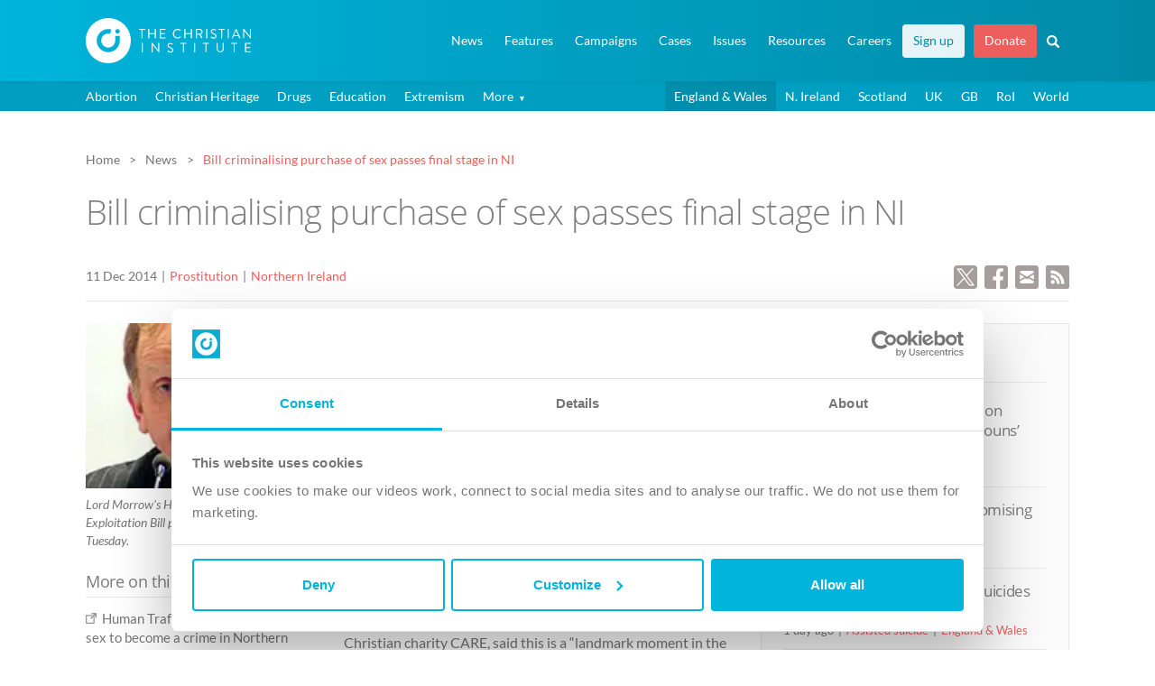

--- FILE ---
content_type: text/html; charset=UTF-8
request_url: https://www.christian.org.uk/news/bill-criminalising-purchase-of-sex-passes-final-stage-in-ni/?news-location=england-wales
body_size: 18640
content:
 <!DOCTYPE html>
<!--[if lt IE 7]><html lang="en-GB" class="no-js lt-ie9 lt-ie8 lt-ie7"><![endif]-->
<!--[if IE 7]><html lang="en-GB" class="no-js lt-ie9 lt-ie8"><![endif]-->
<!--[if IE 8]><html lang="en-GB" class="no-js lt-ie9"><![endif]-->
<!--[if gt IE 8]><!--><html lang="en-GB" class="no-js"><!--<![endif]-->
<head>
    <meta charset="UTF-8">
    <meta http-equiv="x-ua-compatible" content="ie=edge">
    <title>Bill criminalising purchase of sex passes final stage in NI - The Christian Institute</title>
    <meta name="viewport" content="width=device-width, initial-scale=1.0, minimum-scale=1.0, maximum-scale=5.0">
    <meta name="format-detection" content="telephone=no">

    <meta name="token-url" content="https://www.christian.org.uk/wp-content/themes/ci/controllers/token">

    <link rel="pingback" href="https://www.christian.org.uk/xmlrpc.php">

    <link rel="preload" as="style" onload="this.onload=null;this.rel='stylesheet'" href="https://www.christian.org.uk/wp-content/themes/ci/style.css?v1.1.0">
    <noscript><link rel="stylesheet" href="https://www.christian.org.uk/wp-content/themes/ci/style.css?v1.1.0"></noscript>

    <script id="Cookiebot" src="https://consent.cookiebot.com/uc.js" data-cbid="b5980b4d-c04a-41b3-95dd-e966f1f7cdc0" type="text/javascript" async></script>

    <link rel="apple-touch-icon" sizes="180x180" href="https://www.christian.org.uk/apple-touch-icon.png">
    <link rel="icon" type="image/png" href="https://www.christian.org.uk/favicon-32x32.png" sizes="32x32">
    <link rel="icon" type="image/png" href="https://www.christian.org.uk/favicon-16x16.png" sizes="16x16">
    <link rel="manifest" href="https://www.christian.org.uk/manifest.json">
    <link rel="mask-icon" href="https://www.christian.org.uk/safari-pinned-tab.svg" color="#5bbad5">
    <meta name="theme-color" content="#0eacd4">

            <meta property="og:image" content="https://www.christian.org.uk/wp-content/uploads/lordmorrow01_180px.jpg">
                <meta property="twitter:account_id" content="4503599629098228" />
        <meta name="twitter:card" content="summary_large_image">
        <meta name="twitter:url" content="https://www.christian.org.uk/news/bill-criminalising-purchase-of-sex-passes-final-stage-in-ni/">
        <meta name="twitter:title" content="Bill criminalising purchase of sex passes final stage in NI">
        <meta name="twitter:description" content="A Bill outlawing the purchase of sex has been passed by the Northern Ireland Assembly, making the Province the first part of the UK to bring in such legislation.">
        <meta name="twitter:image" content="https://www.christian.org.uk/wp-content/uploads/lordmorrow01_180px.jpg">
        <meta name="twitter:site" content="@christianorguk">
        <meta name="twitter:creator" content="@christianorguk">
        <meta name="twitter:domain" content="christian.org.uk">

        <meta property="fb:page_id" content="78436661801" />
        <meta property="og:url" content="https://www.christian.org.uk/news/bill-criminalising-purchase-of-sex-passes-final-stage-in-ni/">
        <meta property="og:title" content="Bill criminalising purchase of sex passes final stage in NI">
        <meta property="og:description" content="A Bill outlawing the purchase of sex has been passed by the Northern Ireland Assembly, making the Province the first part of the UK to bring in such legislation.">
        <meta property="og:type" content="article">
        <meta property="og:image" content="https://www.christian.org.uk/wp-content/uploads/lordmorrow01_180px.jpg">
    

    <style>
    .post__page .news__links a[href$=".pdf"] {padding-left:3em !important;}
    @media screen and (min-width:481px) and (max-width: 991px) {.twin__bp1 {position:relative;margin-bottom:0px !important;} .twin__bp1:after {content:'';clear:both;display:block;} .twin__bp1>section {width:48%; display:inline-block; float:left;} .twin__bp1>section:nth-child(2n + 1){margin-right:4%;}}

        .featured_resource .image,.featured_resource .content {float:left;}
        .featured-resource p {margin-bottom:0px;}
        .featured_resource .p_title {font-size:13pt;}
        .featured_resource .content__resources {margin-top:10px; margin-bottom:0px;-webkit-margin-after:0px;}
        .featured_resource .image {margin-top:5px;}
        /* PUBLICATION STYLES */
        .featured_resource.publication .image, .featured_resource.audio .image {width:100px; margin-right:20px;}
        .featured_resource.publication .content, .featured_resource.audio .content {width:calc(100% - 120px); margin-top:0px;}
        .featured_resource.publication.home, .featured_resource.audio.home {width:35%;}
        .featured_resource.audio.home {width:40%;}
        /* VIDEO STYLES */
        .featured_resource.video .image, .featured_resource.video .content {width:100%;}
        .featured_resource.video .image {height:0; padding-bottom:calc(100%*0.5625); background:#999999 center no-repeat; background-size:cover; position:relative; cursor:pointer; margin-right:5%;}
        .featured_resource.video .image a span, .featured_resource.audio .image a span{position:absolute; left:0px; right:0px; height:100%; display:block; }

        .featured_resource.video .image:hover:before, .featured_resource.audio .image:hover:before {border-color: transparent transparent transparent rgba(256, 256, 256, 0.9);}
        .featured_resource.video .content {margin-top:15px;}
        .featured_resource.video p, .featured_resource.audio p {margin-bottom:0px;}
        .featured_resource.video.home {width:50%;}
        .featured_resource.video.home .image {width:40%; padding-bottom:calc(40%*0.5625); }
        .featured_resource.video.home .content {width:55%;}
        /* AUDIO STYLES */
        .featured_resource.audio .image {height:0; padding-bottom:100px; background:#999999 center no-repeat; background-size:cover; position:relative; cursor:pointer;}
        @media screen and (max-width: 992px) {
            .featured_resource, .featured_resource.publication.home, .featured_resource.video.home, .featured_resource.audio.home {width:100%;}
            .featured_resource.video .image {width:40%; margin-right:5%;}
            .featured_resource.video .content {width:55%; margin-top:0px;}
            .featured_resource.video .image{padding-bottom:calc(40%*0.5625);}
        }
        @media screen and (max-width: 420px) {
            .featured_resource.video.home .image, .featured_resource.video .content, .featured_resource.video.home .content {width:100%;}
            .featured_resource.video .image, .featured_resource.video.home .image {padding-bottom:calc(100%*0.5625); margin-right:0;}
            .featured_resource.video .content, .featured_resource.video.home .content{margin-top:15px;}

        }

        /* IMAGE EXPAND */
        .img-zoom {position:relative; margin-bottom: .9em;}
        .img-zoom img:first-of-type {min-width:100%; height:auto;}
        .img-zoom .overlay {display:none;}
        @media screen and (min-width:991px) {
            .img-zoom .overlay {display:block;}
        }
        .img-zoom .overlay a {position:absolute; display:block; left:0px; top:0px; width:100%; height:100%; opacity:0.8;}
        .img-zoom .overlay a:hover {background-color:rgba(0,0,0,0.4);}
        .img-zoom .expand-icon {line-height:1em; cursor:pointer; padding:5px; border-radius:3px; background-color:#333333; position:absolute; bottom:10px; right:10px; opacity:0.8;}
        .img-zoom .overlay a:hover .expand-icon {background-color:#000000;}
        .img-zoom .modal__dialog, .img-zoom .modal__dialog img {width:auto !important; height:auto !important;}


        /* ---SNIPPET/FULLTEXT --- */
        .snippet {position: relative; display: inline-block;  border-bottom: 2px dotted #00b4db; cursor:pointer; box-sizing:border-box;}
        .snippet .fulltext {visibility: hidden; width: 300px; background-color: #ffffff; color: #767676;  border-radius: 4px; padding: 15px 20px 15px 20px; position: absolute; z-index: 1; bottom: 130%;  left:-webkit-calc(50% - 150px); left:-moz-calc(50% - 150px); left:-o-calc(50% - 150px); left: calc(50% - 150px);text-align: left; box-sizing: border-box; line-height:1.5em; border:1px solid #00b4db; -webkit-box-shadow: 0px 0px 8px 2px rgba(214,206,214,1); -moz-box-shadow: 0px 0px 8px 2px rgba(214,206,214,1); box-shadow: 0px 0px 8px 2px rgba(214,206,214,1);}
        .snippet:hover::after, .snippet:active::after {content: ""; position: absolute; bottom: 150%; left: 50%; margin-bottom: -14px; margin-left: -5px; border-width: 5px; border-style: solid; border-color: #00b4db transparent transparent transparent; z-index:2;}
        .snippet:hover .fulltext, .snippet:active .fulltext {visibility: visible;}

        nav .highlight--tertiary {background-color:#00a7cc; margin-right: 0px !important;}
        nav .highlight--tertiary a {color:#ffffff !important;}
        nav .highlight--tertiary a:hover {color: #ffffff !important;}
        nav .highlight--tertiary:hover {background-color:#008dac !important;}
        nav .highlight--tertiary:active {background-color:#008dac !important;}
        #document__navigation--main .has_children li {background-color: #ffffff !important;}
        @media (min-width: 991px) {
        nav .highlight--tertiary {background-color:rgba(255,255,255,0.9); margin-right: 10px !important;}
        nav .highlight--tertiary a {color:#008aa8 !important;}
        nav .highlight--tertiary a:hover {color: #00758f !important;}
        nav .highlight--tertiary:hover {background-color:rgba(255,255,255,1) !important;}
        nav .highlight--tertiary:active {color:#008aa8 !important;}
        #document__navigation--main .has_children li {background-color: #00a7cc !important;}
        #document__navigation--main .has_children li:hover {background-color: #008dac !important;}
        }

        .btn--primary.btn--keylined.download {background-image: url(//christian.org.uk/wp-content/themes/ci/img/icons/icon__download--primary-key.svg) !important;}


        /* --- HIGHLIGHT FIRST MENU ITEM --- */
        /* #document__navigation--main ul li:first-child {background-color:#ffffff !important; margin-right:10px;}
        #document__navigation--main ul li:first-child a {color: #00758f !important;} */
    </style>
    <meta name="have-i-been-pwned-verification" value="eb166a19ddf04f96b6a5a64b32cc0b8e">
        <meta name='robots' content='index, follow, max-image-preview:large, max-snippet:-1, max-video-preview:-1' />

	<!-- This site is optimized with the Yoast SEO plugin v26.7 - https://yoast.com/wordpress/plugins/seo/ -->
	<link rel="canonical" href="https://www.christian.org.uk/news/bill-criminalising-purchase-of-sex-passes-final-stage-in-ni/" />
	<meta name="twitter:label1" content="Estimated reading time" />
	<meta name="twitter:data1" content="1 minute" />
	<script type="application/ld+json" class="yoast-schema-graph">{"@context":"https://schema.org","@graph":[{"@type":"WebPage","@id":"https://www.christian.org.uk/news/bill-criminalising-purchase-of-sex-passes-final-stage-in-ni/","url":"https://www.christian.org.uk/news/bill-criminalising-purchase-of-sex-passes-final-stage-in-ni/","name":"Bill criminalising purchase of sex passes final stage in NI - The Christian Institute","isPartOf":{"@id":"https://www.christian.org.uk/#website"},"primaryImageOfPage":{"@id":"https://www.christian.org.uk/news/bill-criminalising-purchase-of-sex-passes-final-stage-in-ni/#primaryimage"},"image":{"@id":"https://www.christian.org.uk/news/bill-criminalising-purchase-of-sex-passes-final-stage-in-ni/#primaryimage"},"thumbnailUrl":"https://www.christian.org.uk/wp-content/uploads/lordmorrow01_180px.jpg","datePublished":"2014-12-11T19:00:19+00:00","breadcrumb":{"@id":"https://www.christian.org.uk/news/bill-criminalising-purchase-of-sex-passes-final-stage-in-ni/#breadcrumb"},"inLanguage":"en-GB","potentialAction":[{"@type":"ReadAction","target":["https://www.christian.org.uk/news/bill-criminalising-purchase-of-sex-passes-final-stage-in-ni/"]}]},{"@type":"ImageObject","inLanguage":"en-GB","@id":"https://www.christian.org.uk/news/bill-criminalising-purchase-of-sex-passes-final-stage-in-ni/#primaryimage","url":"https://www.christian.org.uk/wp-content/uploads/lordmorrow01_180px.jpg","contentUrl":"https://www.christian.org.uk/wp-content/uploads/lordmorrow01_180px.jpg","width":180,"height":132},{"@type":"BreadcrumbList","@id":"https://www.christian.org.uk/news/bill-criminalising-purchase-of-sex-passes-final-stage-in-ni/#breadcrumb","itemListElement":[{"@type":"ListItem","position":1,"name":"Home","item":"https://www.christian.org.uk/"},{"@type":"ListItem","position":2,"name":"News Articles","item":"https://www.christian.org.uk/news/"},{"@type":"ListItem","position":3,"name":"Bill criminalising purchase of sex passes final stage in NI"}]},{"@type":"WebSite","@id":"https://www.christian.org.uk/#website","url":"https://www.christian.org.uk/","name":"The Christian Institute","description":"Christian Influence in a Secular World","potentialAction":[{"@type":"SearchAction","target":{"@type":"EntryPoint","urlTemplate":"https://www.christian.org.uk/?s={search_term_string}"},"query-input":{"@type":"PropertyValueSpecification","valueRequired":true,"valueName":"search_term_string"}}],"inLanguage":"en-GB"}]}</script>
	<!-- / Yoast SEO plugin. -->


<link rel="alternate" title="oEmbed (JSON)" type="application/json+oembed" href="https://www.christian.org.uk/wp-json/oembed/1.0/embed?url=https%3A%2F%2Fwww.christian.org.uk%2Fnews%2Fbill-criminalising-purchase-of-sex-passes-final-stage-in-ni%2F" />
<link rel="alternate" title="oEmbed (XML)" type="text/xml+oembed" href="https://www.christian.org.uk/wp-json/oembed/1.0/embed?url=https%3A%2F%2Fwww.christian.org.uk%2Fnews%2Fbill-criminalising-purchase-of-sex-passes-final-stage-in-ni%2F&#038;format=xml" />
<style id='wp-img-auto-sizes-contain-inline-css' type='text/css'>
img:is([sizes=auto i],[sizes^="auto," i]){contain-intrinsic-size:3000px 1500px}
/*# sourceURL=wp-img-auto-sizes-contain-inline-css */
</style>
<style id='wp-emoji-styles-inline-css' type='text/css'>

	img.wp-smiley, img.emoji {
		display: inline !important;
		border: none !important;
		box-shadow: none !important;
		height: 1em !important;
		width: 1em !important;
		margin: 0 0.07em !important;
		vertical-align: -0.1em !important;
		background: none !important;
		padding: 0 !important;
	}
/*# sourceURL=wp-emoji-styles-inline-css */
</style>
<style id='classic-theme-styles-inline-css' type='text/css'>
/*! This file is auto-generated */
.wp-block-button__link{color:#fff;background-color:#32373c;border-radius:9999px;box-shadow:none;text-decoration:none;padding:calc(.667em + 2px) calc(1.333em + 2px);font-size:1.125em}.wp-block-file__button{background:#32373c;color:#fff;text-decoration:none}
/*# sourceURL=/wp-includes/css/classic-themes.min.css */
</style>
<script type="text/javascript" src="https://code.jquery.com/jquery-3.6.0.min.js?ver=3.6.0" data-cookieconsent="ignore"></script><script type="text/javascript" id="analytify-events-tracking-js-extra">
/* <![CDATA[ */
var analytify_events_tracking = {"ajaxurl":"https://www.christian.org.uk/wp-admin/admin-ajax.php","tracking_mode":"gtag","ga_mode":"ga4","tracking_code":"G-EB0663HG2M","is_track_user":"1","root_domain":"christian.org.uk","affiliate_link":[{"path":"","label":""}],"download_extension":"zip|mp3*|mpe*g|pdf|docx*|pptx*|xlsx*|rar*|wav|midi","anchor_tracking":"off"};
//# sourceURL=analytify-events-tracking-js-extra
/* ]]> */
</script>
<script type="text/javascript" src="https://www.christian.org.uk/wp-content/plugins/wp-analytify-pro/inc/modules/events-tracking/assets/js/analytify-events-tracking.min.js?ver=8.0.2" id="analytify-events-tracking-js"></script>
<link rel="https://api.w.org/" href="https://www.christian.org.uk/wp-json/" /><link rel="alternate" title="JSON" type="application/json" href="https://www.christian.org.uk/wp-json/wp/v2/news/16655" /><link rel="EditURI" type="application/rsd+xml" title="RSD" href="https://www.christian.org.uk/xmlrpc.php?rsd" />
<link rel='shortlink' href='https://www.christian.org.uk/?p=16655' />
		<meta property="fb:pages" content="78436661801" />
		<!-- This code is added by Analytify (8.0.1) https://analytify.io/ !-->
						<script async src="https://www.googletagmanager.com/gtag/js?id=G-EB0663HG2M"></script>
			<script>
			window.dataLayer = window.dataLayer || [];
			function gtag(){dataLayer.push(arguments);}
			gtag('js', new Date());

			const configuration = {"anonymize_ip":"false","forceSSL":"false","allow_display_features":"true","debug_mode":true};
			const gaID = 'G-EB0663HG2M';

						gtag('config', 'G-EB0663HG2M', {
				'link_attribution': true
			});
			
			gtag('config', gaID, configuration);

			
			</script>

			<!-- This code is added by Analytify (8.0.1) !-->    <style>
        .audio__duration {/*color:#00758f*/ color:#7d7d7d !important; background-image:url(/wp-content/themes/ci/img/icons/icon__duration--beige.svg);}
        .white .audio__duration {color:#ffffff !important; background-image:url(/wp-content/themes/ci/img/icons/icon__duration--white.svg);}

        .image {position:relative;} .image.video img {width:100% !important;}
        .image.video a::before, .image.audio a::before, .image.audiobook a::before {
            content: '';
            width: 17%;
            min-width:25px;
            max-width:70px;
            height: 100%;
            position: absolute;
            left: 0;
            top: 0;
            cursor: pointer;
            opacity: 0.9;
            z-index:2;}
        .image.video a::before {background: url(https://christian.org.uk/wp-content/themes/ci/img/icons/icon__play--video.svg) no-repeat;}
        .image.audio a::before, .image.audiobook a::before {background: url(https://christian.org.uk/wp-content/themes/ci/img/icons/icon__play--audio.svg) no-repeat;}
        .image.video:hover a::before, .image.audio:hover a::before, .image.audiobook:hover a::before  {
            opacity: 1;
        }
        .image.video:hover a::after, .image.audio:hover a::after, .image.audiobook:hover a::after {
            content: '';
            background-color:#000000;
            width: 100%;
            height: 100%;
            position: absolute;
            left: 0px;
            top: 0px;
            cursor: pointer;
            opacity: 0.2;}
        .image.video:active a::after, .image.audio:active a::after, .image.audiobook:active a::after {
            opacity: 0.1;
        }
        .article__strip--sm .content {margin-top:-4px;}
        @media (min-width: 992px) {
            .document__content.news__archive {
                padding-top: 5em !important;
            }
        }

        blockquote.blue {border:none; background-color: #00b4db; background-image: linear-gradient(135deg,#00b4db 30%,#008aa8 100%); border-radius: 0px;}
        blockquote.blue p {font-size: 1.1em; color: white; font-style: italic;}
        blockquote.blue p.ref {text-align: right; font-size: 1em;}
        blockquote.blue:before{color:#00b4db; background-color:#008aa8;}


        #document__navigation--main a[href="https://www.christian.org.uk/the-street-preachers-charter/"] {
            background-color: #EC5F5D !important;
        }
        #document__navigation--main a[href="http://www.christian.org.uk/support-us/ldf/info"] {
            background-color: #EC5F5D !important;
        }
        #document__navigation--main a[href="https://www.christian.org.uk/support-us/ldf/info"] {
            background-color: #EC5F5D !important;
        }
        #document__navigation--main a[href="https://www.christian.org.uk/the-street-preachers-charter/"] {
            background-color: #EC5F5D !important;
        }
        #document__navigation--main > ul > .has_children > ul > li{
            border-bottom: 1px solid #0098b9;
        }
        
        @media (max-width: 992px) {
            #document__navigation--main a[href="http://www.christian.org.uk/support-us/ldf/info"] {
                color: #ffffff !important;
            }
            #document__navigation--main a[href="https://www.christian.org.uk/the-street-preachers-charter/"] {
                color: #ffffff !important;
            }
            #document__navigation--main a[href="https://www.christian.org.uk/support-us/ldf/info"] {
                color: #ffffff !important;
            }
            #document__navigation--main a[href="https://www.christian.org.uk/the-street-preachers-charter/"] {
                color: #ffffff !important;
            }

        }
    </style>

<style id='global-styles-inline-css' type='text/css'>
:root{--wp--preset--aspect-ratio--square: 1;--wp--preset--aspect-ratio--4-3: 4/3;--wp--preset--aspect-ratio--3-4: 3/4;--wp--preset--aspect-ratio--3-2: 3/2;--wp--preset--aspect-ratio--2-3: 2/3;--wp--preset--aspect-ratio--16-9: 16/9;--wp--preset--aspect-ratio--9-16: 9/16;--wp--preset--color--black: #000000;--wp--preset--color--cyan-bluish-gray: #abb8c3;--wp--preset--color--white: #ffffff;--wp--preset--color--pale-pink: #f78da7;--wp--preset--color--vivid-red: #cf2e2e;--wp--preset--color--luminous-vivid-orange: #ff6900;--wp--preset--color--luminous-vivid-amber: #fcb900;--wp--preset--color--light-green-cyan: #7bdcb5;--wp--preset--color--vivid-green-cyan: #00d084;--wp--preset--color--pale-cyan-blue: #8ed1fc;--wp--preset--color--vivid-cyan-blue: #0693e3;--wp--preset--color--vivid-purple: #9b51e0;--wp--preset--gradient--vivid-cyan-blue-to-vivid-purple: linear-gradient(135deg,rgb(6,147,227) 0%,rgb(155,81,224) 100%);--wp--preset--gradient--light-green-cyan-to-vivid-green-cyan: linear-gradient(135deg,rgb(122,220,180) 0%,rgb(0,208,130) 100%);--wp--preset--gradient--luminous-vivid-amber-to-luminous-vivid-orange: linear-gradient(135deg,rgb(252,185,0) 0%,rgb(255,105,0) 100%);--wp--preset--gradient--luminous-vivid-orange-to-vivid-red: linear-gradient(135deg,rgb(255,105,0) 0%,rgb(207,46,46) 100%);--wp--preset--gradient--very-light-gray-to-cyan-bluish-gray: linear-gradient(135deg,rgb(238,238,238) 0%,rgb(169,184,195) 100%);--wp--preset--gradient--cool-to-warm-spectrum: linear-gradient(135deg,rgb(74,234,220) 0%,rgb(151,120,209) 20%,rgb(207,42,186) 40%,rgb(238,44,130) 60%,rgb(251,105,98) 80%,rgb(254,248,76) 100%);--wp--preset--gradient--blush-light-purple: linear-gradient(135deg,rgb(255,206,236) 0%,rgb(152,150,240) 100%);--wp--preset--gradient--blush-bordeaux: linear-gradient(135deg,rgb(254,205,165) 0%,rgb(254,45,45) 50%,rgb(107,0,62) 100%);--wp--preset--gradient--luminous-dusk: linear-gradient(135deg,rgb(255,203,112) 0%,rgb(199,81,192) 50%,rgb(65,88,208) 100%);--wp--preset--gradient--pale-ocean: linear-gradient(135deg,rgb(255,245,203) 0%,rgb(182,227,212) 50%,rgb(51,167,181) 100%);--wp--preset--gradient--electric-grass: linear-gradient(135deg,rgb(202,248,128) 0%,rgb(113,206,126) 100%);--wp--preset--gradient--midnight: linear-gradient(135deg,rgb(2,3,129) 0%,rgb(40,116,252) 100%);--wp--preset--font-size--small: 13px;--wp--preset--font-size--medium: 20px;--wp--preset--font-size--large: 36px;--wp--preset--font-size--x-large: 42px;--wp--preset--spacing--20: 0.44rem;--wp--preset--spacing--30: 0.67rem;--wp--preset--spacing--40: 1rem;--wp--preset--spacing--50: 1.5rem;--wp--preset--spacing--60: 2.25rem;--wp--preset--spacing--70: 3.38rem;--wp--preset--spacing--80: 5.06rem;--wp--preset--shadow--natural: 6px 6px 9px rgba(0, 0, 0, 0.2);--wp--preset--shadow--deep: 12px 12px 50px rgba(0, 0, 0, 0.4);--wp--preset--shadow--sharp: 6px 6px 0px rgba(0, 0, 0, 0.2);--wp--preset--shadow--outlined: 6px 6px 0px -3px rgb(255, 255, 255), 6px 6px rgb(0, 0, 0);--wp--preset--shadow--crisp: 6px 6px 0px rgb(0, 0, 0);}:where(.is-layout-flex){gap: 0.5em;}:where(.is-layout-grid){gap: 0.5em;}body .is-layout-flex{display: flex;}.is-layout-flex{flex-wrap: wrap;align-items: center;}.is-layout-flex > :is(*, div){margin: 0;}body .is-layout-grid{display: grid;}.is-layout-grid > :is(*, div){margin: 0;}:where(.wp-block-columns.is-layout-flex){gap: 2em;}:where(.wp-block-columns.is-layout-grid){gap: 2em;}:where(.wp-block-post-template.is-layout-flex){gap: 1.25em;}:where(.wp-block-post-template.is-layout-grid){gap: 1.25em;}.has-black-color{color: var(--wp--preset--color--black) !important;}.has-cyan-bluish-gray-color{color: var(--wp--preset--color--cyan-bluish-gray) !important;}.has-white-color{color: var(--wp--preset--color--white) !important;}.has-pale-pink-color{color: var(--wp--preset--color--pale-pink) !important;}.has-vivid-red-color{color: var(--wp--preset--color--vivid-red) !important;}.has-luminous-vivid-orange-color{color: var(--wp--preset--color--luminous-vivid-orange) !important;}.has-luminous-vivid-amber-color{color: var(--wp--preset--color--luminous-vivid-amber) !important;}.has-light-green-cyan-color{color: var(--wp--preset--color--light-green-cyan) !important;}.has-vivid-green-cyan-color{color: var(--wp--preset--color--vivid-green-cyan) !important;}.has-pale-cyan-blue-color{color: var(--wp--preset--color--pale-cyan-blue) !important;}.has-vivid-cyan-blue-color{color: var(--wp--preset--color--vivid-cyan-blue) !important;}.has-vivid-purple-color{color: var(--wp--preset--color--vivid-purple) !important;}.has-black-background-color{background-color: var(--wp--preset--color--black) !important;}.has-cyan-bluish-gray-background-color{background-color: var(--wp--preset--color--cyan-bluish-gray) !important;}.has-white-background-color{background-color: var(--wp--preset--color--white) !important;}.has-pale-pink-background-color{background-color: var(--wp--preset--color--pale-pink) !important;}.has-vivid-red-background-color{background-color: var(--wp--preset--color--vivid-red) !important;}.has-luminous-vivid-orange-background-color{background-color: var(--wp--preset--color--luminous-vivid-orange) !important;}.has-luminous-vivid-amber-background-color{background-color: var(--wp--preset--color--luminous-vivid-amber) !important;}.has-light-green-cyan-background-color{background-color: var(--wp--preset--color--light-green-cyan) !important;}.has-vivid-green-cyan-background-color{background-color: var(--wp--preset--color--vivid-green-cyan) !important;}.has-pale-cyan-blue-background-color{background-color: var(--wp--preset--color--pale-cyan-blue) !important;}.has-vivid-cyan-blue-background-color{background-color: var(--wp--preset--color--vivid-cyan-blue) !important;}.has-vivid-purple-background-color{background-color: var(--wp--preset--color--vivid-purple) !important;}.has-black-border-color{border-color: var(--wp--preset--color--black) !important;}.has-cyan-bluish-gray-border-color{border-color: var(--wp--preset--color--cyan-bluish-gray) !important;}.has-white-border-color{border-color: var(--wp--preset--color--white) !important;}.has-pale-pink-border-color{border-color: var(--wp--preset--color--pale-pink) !important;}.has-vivid-red-border-color{border-color: var(--wp--preset--color--vivid-red) !important;}.has-luminous-vivid-orange-border-color{border-color: var(--wp--preset--color--luminous-vivid-orange) !important;}.has-luminous-vivid-amber-border-color{border-color: var(--wp--preset--color--luminous-vivid-amber) !important;}.has-light-green-cyan-border-color{border-color: var(--wp--preset--color--light-green-cyan) !important;}.has-vivid-green-cyan-border-color{border-color: var(--wp--preset--color--vivid-green-cyan) !important;}.has-pale-cyan-blue-border-color{border-color: var(--wp--preset--color--pale-cyan-blue) !important;}.has-vivid-cyan-blue-border-color{border-color: var(--wp--preset--color--vivid-cyan-blue) !important;}.has-vivid-purple-border-color{border-color: var(--wp--preset--color--vivid-purple) !important;}.has-vivid-cyan-blue-to-vivid-purple-gradient-background{background: var(--wp--preset--gradient--vivid-cyan-blue-to-vivid-purple) !important;}.has-light-green-cyan-to-vivid-green-cyan-gradient-background{background: var(--wp--preset--gradient--light-green-cyan-to-vivid-green-cyan) !important;}.has-luminous-vivid-amber-to-luminous-vivid-orange-gradient-background{background: var(--wp--preset--gradient--luminous-vivid-amber-to-luminous-vivid-orange) !important;}.has-luminous-vivid-orange-to-vivid-red-gradient-background{background: var(--wp--preset--gradient--luminous-vivid-orange-to-vivid-red) !important;}.has-very-light-gray-to-cyan-bluish-gray-gradient-background{background: var(--wp--preset--gradient--very-light-gray-to-cyan-bluish-gray) !important;}.has-cool-to-warm-spectrum-gradient-background{background: var(--wp--preset--gradient--cool-to-warm-spectrum) !important;}.has-blush-light-purple-gradient-background{background: var(--wp--preset--gradient--blush-light-purple) !important;}.has-blush-bordeaux-gradient-background{background: var(--wp--preset--gradient--blush-bordeaux) !important;}.has-luminous-dusk-gradient-background{background: var(--wp--preset--gradient--luminous-dusk) !important;}.has-pale-ocean-gradient-background{background: var(--wp--preset--gradient--pale-ocean) !important;}.has-electric-grass-gradient-background{background: var(--wp--preset--gradient--electric-grass) !important;}.has-midnight-gradient-background{background: var(--wp--preset--gradient--midnight) !important;}.has-small-font-size{font-size: var(--wp--preset--font-size--small) !important;}.has-medium-font-size{font-size: var(--wp--preset--font-size--medium) !important;}.has-large-font-size{font-size: var(--wp--preset--font-size--large) !important;}.has-x-large-font-size{font-size: var(--wp--preset--font-size--x-large) !important;}
/*# sourceURL=global-styles-inline-css */
</style>
</head>
<body class="wp-singular news-template-default single single-news postid-16655 wp-theme-ci">
    <div id="fb-root"></div>
    <script>(function(d, s, id) {
        var js, fjs = d.getElementsByTagName(s)[0];
        if (d.getElementById(id)) return;
        js = d.createElement(s); js.id = id;
        js.src = "//connect.facebook.net/en_GB/sdk.js#xfbml=1&version=v2.7&appId=287751131608176";
        fjs.parentNode.insertBefore(js, fjs);
    }(document, 'script', 'facebook-jssdk'));</script>

    <div class="search__box">
    <div class="container">
        <div class="spc--mb4">
	<form role="search" method="get" id="search__form" class="search__form" action="https://www.christian.org.uk">
		<div class="search__fields">
			<input type="search" class="form__el" placeholder="Search..." name="s" id="s" value="" autofocus>
			<button type="submit"><img src="https://www.christian.org.uk/wp-content/themes/ci/img/icons/icon__search--white.svg" width="20" height="20" alt="Search"></button>
		</div>
		<div class="search__tabs">
			<div class="search__filter__wrap">
				<p class="search__tab__title">Filter results by</p>
				<a href="#" class="search__tab is_active">All</a>
				<a href="#" class="search__tab" post-type='["news", "press_release"]'>News</a>
				<a href="#" class="search__tab" post-type='["page", "resource"]'>Other</a>
			</div>
			<div class="search__sort__wrap">
				<p class="search__tab__title">Sort results by</p>
				<a href="#" class="search__sort is_active" orderby="" order="">Relevance</a>
				<a href="#" class="search__sort" orderby="post_date" order="desc">Date</a>
			</div>
		</div>
		
		
		
			</form>
</div>         <div class="sitemap">
    <header class="h3"><a href="https://www.christian.org.uk">Home</a></header>
    <header class="h3"><a href="https://www.christian.org.uk/news/">News</a></header>
    <header class="h3"><a href="https://www.christian.org.uk/features/">Features</a></header>
    <header class="h3"><a href="https://www.christian.org.uk/campaigns/">Campaigns</a></header>
    <ul>
                            <li><a href="https://www.christian.org.uk/campaign/broad-conversion-therapy-ban/">'Conversion therapy' law</a></li>
                    <li><a href="https://www.christian.org.uk/campaign/british-values-in-schools/">‘British values’ in schools</a></li>
                    <li><a href="https://www.christian.org.uk/campaign/abuse-of-trust/">Abuse of Trust</a></li>
                    <li><a href="https://www.christian.org.uk/campaign/anti-social-behaviour-bill/">Anti-social Behaviour Bill</a></li>
                    <li><a href="https://www.christian.org.uk/campaign/assisted-suicide/">Assisted suicide</a></li>
                    <li><a href="https://www.christian.org.uk/campaign/chooselife/">Choose Life</a></li>
                    <li><a href="https://www.christian.org.uk/campaign/equality-act-2010/">Equality Act 2010</a></li>
                    <li><a href="https://www.christian.org.uk/campaign/equality-oath/">Equality Oath</a></li>
                    <li><a href="https://www.christian.org.uk/campaign/extremism-disruption-orders/">Extremism Disruption Orders</a></li>
                    <li><a href="https://www.christian.org.uk/campaign/gm-babies/">GM babies</a></li>
                    <li><a href="https://www.christian.org.uk/campaign/named-person/">Named Person scheme</a></li>
                    <li><a href="https://www.christian.org.uk/campaign/no-fault-divorce/">No-fault divorce</a></li>
                    <li><a href="https://www.christian.org.uk/campaign/ofsted-inspections-of-churches/">Ofsted inspections of churches</a></li>
                    <li><a href="https://www.christian.org.uk/campaign/online-safety-bill/">Online Safety Bill</a></li>
                    <li><a href="https://www.christian.org.uk/campaign/parenting-law/">Parenting law</a></li>
                    <li><a href="https://www.christian.org.uk/campaign/reasonable-chastisement/">Reasonable Chastisement</a></li>
                    <li><a href="https://www.christian.org.uk/campaign/redefinition-of-marriage/">Redefinition of marriage</a></li>
                    <li><a href="https://www.christian.org.uk/campaign/religious-hatred/">Religious Hatred Bill</a></li>
                    <li><a href="https://www.christian.org.uk/campaign/section-5-of-the-public-order-act/">Section 5 of the Public Order Act</a></li>
                    <li><a href="https://www.christian.org.uk/campaign/rse/">Sex education</a></li>
                    <li><a href="https://www.christian.org.uk/campaign/sunday-trading/">Sunday Trading</a></li>
                    <li><a href="https://www.christian.org.uk/campaign/prevent/">The 'Prevent' strategy</a></li>
            </ul>
    <header class="h3">Issues</header>
    <ul>
                            <li><a href="https://www.christian.org.uk/issue/abortion/">Abortion</a></li>
                    <li><a href="https://www.christian.org.uk/issue/christian-heritage/">Christian Heritage</a></li>
                    <li><a href="https://www.christian.org.uk/issue/drugs/">Drugs</a></li>
                    <li><a href="https://www.christian.org.uk/issue/education/">Education</a></li>
                    <li><a href="https://www.christian.org.uk/issue/extremism/">Extremism</a></li>
                    <li><a href="https://www.christian.org.uk/issue/gambling/">Gambling</a></li>
                    <li><a href="https://www.christian.org.uk/issue/marriage-and-family/">Marriage and the Family</a></li>
                    <li><a href="https://www.christian.org.uk/issue/medical-ethics/">Medical Ethics</a></li>
                    <li><a href="https://www.christian.org.uk/issue/no-fault-divorce/">No-fault Divorce</a></li>
                    <li><a href="https://www.christian.org.uk/issue/pornography/">Pornography</a></li>
                    <li><a href="https://www.christian.org.uk/issue/prostitution/">Prostitution</a></li>
                    <li><a href="https://www.christian.org.uk/issue/religious-liberty/">Religious Liberty</a></li>
                    <li><a href="https://www.christian.org.uk/issue/transsexualism/">Transgender Ideology</a></li>
            </ul>
    <header class="h3"><a href="https://www.christian.org.uk/resources/">Resources</a></header>
    <ul>
    	<li><a href="https://www.christian.org.uk/resources/audio/">Audio</a></li>
        <li><a href="https://www.christian.org.uk/resources/video/">Videos</a></li>
        <li><a href="https://www.christian.org.uk/resources/publication/">Publications</a></li>
    	<li><a href="https://www.christian.org.uk/resources/podcast/">Podcast</a></li>
        <li><a href="https://www.christian.org.uk/mpvotes/">MPs' Votes</a></li>
        <li><a href="https://www.christian.org.uk/theology/">Theology</a></li>
    </ul>
    <header class="h3"><a href="https://www.christian.org.uk/case/">Cases</a></header>
    <ul>
                            <li><a href="https://www.christian.org.uk/case/susan-v-gateshead-school/">‘Susan’ v Gateshead school</a></li>
                    <li><a href="https://www.christian.org.uk/case/adrian-smith/">Adrian Smith</a></li>
                    <li><a href="https://www.christian.org.uk/case/angus-cameron/">Angus Cameron</a></li>
                    <li><a href="https://www.christian.org.uk/case/ashers-baking-company/">Ashers Baking Company</a></li>
                    <li><a href="https://www.christian.org.uk/case/ben-sharon-vogelengzang/">Ben & Sharon Vogelenzang</a></li>
                    <li><a href="https://www.christian.org.uk/case/bideford-council/">Bideford Council</a></li>
                    <li><a href="https://www.christian.org.uk/case/brian-dee/">Brian Dee</a></li>
                    <li><a href="https://www.christian.org.uk/case/civil-service-pride/">Civil Service ‘Pride’</a></li>
                    <li><a href="https://www.christian.org.uk/case/clive-johnston/">Clive Johnston</a></li>
                    <li><a href="https://www.christian.org.uk/case/cornerstone/">Cornerstone Fostering and Adoption</a></li>
                    <li><a href="https://www.christian.org.uk/case/dale-mcalpine/">Dale Mcalpine</a></li>
                    <li><a href="https://www.christian.org.uk/case/foster-carer/">Foster carer v Gateshead Council</a></li>
                    <li><a href="https://www.christian.org.uk/case/google/">Google</a></li>
                    <li><a href="https://www.christian.org.uk/case/harry-coulter/">Harry Coulter</a></li>
                    <li><a href="https://www.christian.org.uk/case/away-from-the-limelight/">Helping away from the limelight</a></li>
                    <li><a href="https://www.christian.org.uk/case/jennie-cain/">Jennie Cain</a></li>
                    <li><a href="https://www.christian.org.uk/case/joe-helen-roberts/">Joe and Helen Roberts</a></li>
                    <li><a href="https://www.christian.org.uk/case/john-craven/">John Craven</a></li>
                    <li><a href="https://www.christian.org.uk/case/keith-bullock/">Keith Bullock</a></li>
                    <li><a href="https://www.christian.org.uk/case/kenneth-ferguson-and-stirling-free-church/">Kenneth Ferguson and Stirling Free Church</a></li>
                    <li><a href="https://www.christian.org.uk/case/lillian-ladele/">Lillian Ladele</a></li>
                    <li><a href="https://www.christian.org.uk/case/named-person-scheme/">Named Person scheme judicial review</a></li>
                    <li><a href="https://www.christian.org.uk/case/nick-williamson/">Nick Williamson</a></li>
                    <li><a href="https://www.christian.org.uk/case/peter-hazelmary-bull/">Peter & Hazelmary Bull</a></li>
                    <li><a href="https://www.christian.org.uk/case/pilgrim-homes/">Pilgrim Homes</a></li>
                    <li><a href="https://www.christian.org.uk/case/preston-down-trust/">Preston Down Trust</a></li>
                    <li><a href="https://www.christian.org.uk/case/sectarian-bill-scotland/">Sectarian Bill (Scotland)</a></li>
                    <li><a href="https://www.christian.org.uk/case/sexual-orientation-regulations/">Sexual Orientation Regulations</a></li>
                    <li><a href="https://www.christian.org.uk/case/x-v-mid-sussex-citizens-advice/">X v Mid Sussex Citizens Advice</a></li>
            </ul>
    <header class="h3"><a href="https://www.christian.org.uk/theology/apologetics/">Apologetics</a></header>
    <ul>
                            <li><a href="https://www.christian.org.uk/theology/apologetics/christian-freedoms-and-heritage/">Christian Freedoms and Heritage</a></li>
                    <li><a href="https://www.christian.org.uk/theology/apologetics/marriage-and-family/">Marriage and Family</a></li>
                    <li><a href="https://www.christian.org.uk/theology/apologetics/other/">Other</a></li>
                    <li><a href="https://www.christian.org.uk/theology/apologetics/the-sanctity-of-life/">The Sanctity of Life</a></li>
            </ul>
    <header class="h3"><a href="https://www.christian.org.uk/support-us/">Donate</a></header>
    <header class="h3">Other Links</header>
    <ul>
        <li><a href="https://www.christian.org.uk/who-we-are">Who we are</a></li>
        <li><a href="https://www.christian.org.uk/mpvotes">MPs' votes</a></li>
        <li><a href="https://www.christian.org.uk/press_releases/">Press Releases</a></li>
        <li><a href="https://www.christian.org.uk/support-us">Support us</a></li>
        <li><a href="https://www.christian.org.uk/contact-us">Contact us</a></li>
    </ul>
</div>    </div>
    <div class="modal__dismiss">
        <svg role="img" version="1.1" xmlns="http://www.w3.org/2000/svg" xmlns:xlink="http://www.w3.org/1999/xlink" x="0px" y="0px" viewBox="0 0 50 50" style="enable-background:new 0 0 50 50;" xml:space="preserve">
            <polygon class="modal__dismiss__icon" points="42.9,50 50,42.9 32.1,25 50,7.1 42.9,0 25,17.9 7.1,0 0,7.1 17.9,25 0,42.9 7.1,50 25,32.1 "></polygon>
        </svg>
    </div>
</div>            <header class="document__header is_fixed" role="banner" aria-label="Main Header">

            <section class="document__header__bar">
                <div class="container">
                <div class="document__logo">
                    <a href="https://www.christian.org.uk"><img src="https://www.christian.org.uk/wp-content/themes/ci/img/ci--logo.svg" alt="Christian Institute Logo" width="183" height="50"></a>
                </div>

                    <nav id="document__navigation--main" class="document__navigation is_hidden">
                        <ul><li class="no_hover--news"><a href="https://www.christian.org.uk/news/">News</a></li><li><a href="https://www.christian.org.uk/features/">Features</a></li><li class="has_children"><a href="https://www.christian.org.uk/campaigns/">Campaigns</a><ul class="is_hidden"><li class="go_back"><a href="#">Back</a></li><li><a href="https://www.christian.org.uk/campaign/assisted-suicide/">Assisted suicide</a></li><li><a href="https://www.christian.org.uk/campaign/broad-conversion-therapy-ban/">‘Conversion therapy’ law</a></li><li><a href="https://www.christian.org.uk/campaigns/">All Campaigns</a></li></ul></li><li class="has_children"><a href="https://www.christian.org.uk/case/">Cases</a><ul class="is_hidden"><li class="go_back"><a href="#">Back</a></li><li class="navigation--sm"><a href="https://www.christian.org.uk/case/">All Cases</a></li><li><a href="https://www.christian.org.uk/the-street-preachers-charter/">The Street Preacher’s Charter</a></li><li><a href="http://www.christian.org.uk/support-us/ldf/info">Get legal assistance</a></li><li><a href="https://www.christian.org.uk/case/civil-service-pride/">Civil Service ‘Pride’</a></li><li><a href="https://www.christian.org.uk/case/clive-johnston/">Clive Johnston</a></li><li><a href="https://www.christian.org.uk/case/angus-cameron/">Angus Cameron</a></li><li><a href="https://www.christian.org.uk/case/susan-v-gateshead-school/">‘Susan’ v Gateshead school</a></li><li><a href="https://www.christian.org.uk/case/ashers-baking-company/">Ashers Baking Company</a></li><li><a href="https://www.christian.org.uk/case/named-person-scheme/">Named Person scheme judicial review</a></li><li><a href="https://www.christian.org.uk/case/google/">Google</a></li><li><a href="https://www.christian.org.uk/case/cornerstone/">Cornerstone Fostering and Adoption</a></li><li><a href="https://www.christian.org.uk/rse-in-warwickshire/">RSE in Warwickshire</a></li><li><a href="https://www.christian.org.uk/case/peter-hazelmary-bull/">Peter &#038; Hazelmary Bull</a></li><li><a href="https://www.christian.org.uk/case/kenneth-ferguson-and-stirling-free-church/">Kenneth Ferguson and Stirling Free Church</a></li><li><a href="https://www.christian.org.uk/case/lillian-ladele/">Lillian Ladele</a></li><li><a href="https://www.christian.org.uk/case/dale-mcalpine/">Dale Mcalpine</a></li><li><a href="https://www.christian.org.uk/case/adrian-smith/">Adrian Smith</a></li><li><a href="https://www.christian.org.uk/case/ben-sharon-vogelengzang/">Ben &#038; Sharon Vogelenzang</a></li></ul></li><li class="has_children"><a>Issues</a><ul class="is_hidden"><li class="go_back"><a href="#">Back</a></li><li><a href="https://www.christian.org.uk/issue/abortion/">Abortion</a></li><li><a href="https://www.christian.org.uk/issue/assisted-suicide/">Assisted Suicide</a></li><li><a href="https://www.christian.org.uk/issue/drugs/">Drugs</a></li><li><a href="https://www.christian.org.uk/issue/education/">Education</a></li><li><a href="https://www.christian.org.uk/issue/extremism/">Extremism</a></li><li><a href="https://www.christian.org.uk/issue/gambling/">Gambling</a></li><li><a href="https://www.christian.org.uk/issue/marriage-and-family/">Marriage and the Family</a></li><li><a href="https://www.christian.org.uk/issue/medical-ethics/">Medical Ethics</a></li><li><a href="https://www.christian.org.uk/issue/religious-liberty/">Religious Liberty</a></li><li><a href="https://www.christian.org.uk/issue/transsexualism/">Transgender Ideology</a></li></ul></li><li class="has_children"><a href="https://www.christian.org.uk/resources/">Resources</a><ul class="is_hidden"><li class="go_back"><a href="#">Back</a></li><li class="navigation--sm"><a href="https://www.christian.org.uk/resources/">All Resources</a></li><li><a href="https://www.christian.org.uk/the-street-preachers-charter/">The Street Preacher’s Charter</a></li><li><a href="http://www.christian.org.uk/resources/audio/">Audio and Podcast</a></li><li><a href="http://www.christian.org.uk/resources/publication/">Publications</a></li><li><a href="http://www.christian.org.uk/resources/video/">Videos</a></li><li><a href="https://www.christian.org.uk/mpvotes/#/">MPs’ Votes</a></li><li><a href="https://www.christian.org.uk/theology/">Theology</a></li><li><a href="https://www.christian.org.uk/autumn-lectures/">Annual Lectures</a></li></ul></li><li><a href="https://www.christian.org.uk/jobs/">Careers</a></li><li class="highlight--tertiary"><a href="https://www.christian.org.uk/sign-up/">Sign up</a></li><li class="highlight--secondary"><a href="https://www.christian.org.uk/support-us/">Donate</a></li><li><a href="#" class="search__icon">
                <img src="https://www.christian.org.uk/wp-content/themes/ci/img/icons/icon__search--white.svg" width="14" height="14" alt="search">
                <span><img src="https://www.christian.org.uk/wp-content/themes/ci/img/icons/icon__search.svg" alt="search" width="14" height="14" alt="search">&nbsp;&nbsp;<span>Search</span></span>
            </a></li></ul>                    </nav>
                    <div id="document__navigation__icon--main" class="document__navigation__icon">
                        <div class="navigation_icon">
                            <span class="navigation_icon__el navigation_icon__el--top"></span>
                            <span class="navigation_icon__el navigation_icon__el--middle"></span>
                            <span class="navigation_icon__el navigation_icon__el--bottom"></span>
                        </div>
                    </div>
                </div>
            </section>
        </header>
    <div class="document__header_spacer"></div><style>
.post__content__body > section > p:first-child {
    font-size: 1.2em;
}
.post__content__body > section > p:first-child span {
    font-size: 1em !important;
}
</style>

<div class="level__1__toggle">News Categories</div>
<nav class="news__navigation">
    <section class="level__1">
        <div class="container">
            <header>Issues</header>
            <ul class="sections__issues">
                <section class="sections__featured">
                    <li><a href="https://www.christian.org.uk/news/abortion">Abortion</a></li><li class="has_children"><a href="https://www.christian.org.uk/news/christian-heritage">Christian Heritage</a><ul><li><a href="https://www.christian.org.uk/news/christian-heritage">All Christian Heritage</a></li><li><a href="https://www.christian.org.uk/news/christian-heritage/islam-and-sharia-law">Islam and Sharia Law</a></li><li><a href="https://www.christian.org.uk/news/christian-heritage/secularism">Secularism</a></li><li><a href="https://www.christian.org.uk/news/christian-heritage/sunday-trading">Sunday Trading</a></li></ul></li><li><a href="https://www.christian.org.uk/news/drugs">Drugs</a></li><li class="has_children"><a href="https://www.christian.org.uk/news/education">Education</a><ul><li><a href="https://www.christian.org.uk/news/education">All Education</a></li><li><a href="https://www.christian.org.uk/news/education/religious-education">Religious Education</a></li><li><a href="https://www.christian.org.uk/news/education/rse">Relationships and Sex Education</a></li><li><a href="https://www.christian.org.uk/news/education/british-values-in-schools">‘British values’ in schools</a></li></ul></li><li class="has_children"><a href="https://www.christian.org.uk/news/extremism">Extremism</a><ul><li><a href="https://www.christian.org.uk/news/extremism">All Extremism</a></li><li><a href="https://www.christian.org.uk/news/extremism/extremism-disruption-orders">Extremism Disruption Orders</a></li><li><a href="https://www.christian.org.uk/news/extremism/ofsted-inspections-of-churches">Ofsted inspections of churches</a></li><li><a href="https://www.christian.org.uk/news/extremism/the-prevent-strategy">The 'Prevent' strategy</a></li><li><a href="https://www.christian.org.uk/news/extremism/ofsted-inspections-churches">Ofsted inspections of churches</a></li></ul></li>                    <div class="more">More</div>
                </section>
                <section class="sections__more">
                    <div class="container">
                        <li><a href="https://www.christian.org.uk/news/gambling">Gambling</a></li><li class="has_children"><a href="https://www.christian.org.uk/news/marriage-and-family">Marriage and the Family</a><ul><li><a href="https://www.christian.org.uk/news/marriage-and-family">All Marriage and the Family</a></li><li><a href="https://www.christian.org.uk/news/marriage-and-family/adoption-and-fostering">Adoption and Fostering</a></li><li><a href="https://www.christian.org.uk/news/marriage-and-family/parental-freedoms">Parental freedoms</a></li><li><a href="https://www.christian.org.uk/news/marriage-and-family/same-sex-marriage">Same-sex Marriage</a></li><li><a href="https://www.christian.org.uk/news/marriage-and-family/named-person">Named Person Scheme</a></li></ul></li><li class="has_children"><a href="https://www.christian.org.uk/news/medical-ethics">Medical Ethics</a><ul><li><a href="https://www.christian.org.uk/news/medical-ethics">All Medical Ethics</a></li><li><a href="https://www.christian.org.uk/news/medical-ethics/adult-stem-cells">Adult Stem Cells</a></li><li><a href="https://www.christian.org.uk/news/medical-ethics/assisted-suicide">Assisted Suicide</a></li><li><a href="https://www.christian.org.uk/news/medical-ethics/embryology">Embryology</a></li><li><a href="https://www.christian.org.uk/news/medical-ethics/euthanasia">Euthanasia</a></li></ul></li><li><a href="https://www.christian.org.uk/news/pornography">Pornography</a></li><li><a href="https://www.christian.org.uk/news/prostitution">Prostitution</a></li><li class="has_children"><a href="https://www.christian.org.uk/news/religious-liberty">Religious Liberty</a><ul><li><a href="https://www.christian.org.uk/news/religious-liberty">All Religious Liberty</a></li><li><a href="https://www.christian.org.uk/news/religious-liberty/free-speech">Free Speech</a></li></ul></li><li><a href="https://www.christian.org.uk/news/transsexualism">Transgender Ideology</a></li>                    </div>
                </section>
            </ul>
            <header>Locations</header>
            <ul class="sections__locations">
                <li class="is_active"><a href="https://www.christian.org.uk/news/england-wales">England &#038; Wales</a></li><li><a href="/news/bill-criminalising-purchase-of-sex-passes-final-stage-in-ni/?news-location=northern-ireland">N. Ireland</a></li><li><a href="/news/bill-criminalising-purchase-of-sex-passes-final-stage-in-ni/?news-location=scotland">Scotland</a></li><li><a href="/news/bill-criminalising-purchase-of-sex-passes-final-stage-in-ni/?news-location=uk">UK</a></li><li><a href="/news/bill-criminalising-purchase-of-sex-passes-final-stage-in-ni/?news-location=gb">GB</a></li><li><a href="/news/bill-criminalising-purchase-of-sex-passes-final-stage-in-ni/?news-location=republic-of-ireland">RoI</a></li><li><a href="/news/bill-criminalising-purchase-of-sex-passes-final-stage-in-ni/?news-location=world">World</a></li>            </ul>
        </div>
    </section>
    </nav>


            <section class="document__content news__archive" role="main" aria-label="Main Content" itemscope itemtype="http://schema.org/NewsArticle">
            <meta itemscope itemprop="mainEntityOfPage" itemType="https://schema.org/WebPage" itemid="https://google.com/article" />
            <div class="container">
                                <div class="breadcrumb">
                    <ol itemscope itemtype="http://schema.org/BreadcrumbList">
                        <li itemprop="itemListElement" itemscope itemtype="http://schema.org/ListItem">
                            <a itemprop="item" href="https://www.christian.org.uk"><span itemprop="name">Home</span></a>
                            <meta itemprop="position" content="1" />
                        </li>
                        <li itemprop="itemListElement" itemscope itemtype="http://schema.org/ListItem">
                            <a itemprop="item" href="https://www.christian.org.uk/news"><span itemprop="name">News</span></a><meta itemprop="position" content="2" />
                        </li>
                        <li itemprop="itemListElement" itemscope itemtype="http://schema.org/ListItem">
                            <span itemprop="item"><span itemprop="name">Bill criminalising purchase of sex passes final stage in NI</span></span>
                            <meta itemprop="position" content="3" />
                        </li>
                    </ol>
                </div>
                <div class="row">
                    <h1 itemprop="headline">Bill criminalising purchase of sex passes final stage in NI</h1>
                    <div itemprop="author" itemscope itemtype="https://schema.org/Person">
                        <meta itemprop="name" content="The Christian Institute" />
                    </div>
                    <div itemprop="publisher" itemscope itemtype="https://schema.org/Organization">
                        <div itemprop="logo" itemscope itemtype="https://schema.org/ImageObject">
                            <meta itemprop="url" content="https://www.christian.org.uk/wp-content/themes/ci/img/ci__logo.png">
                            <meta itemprop="width" content="195">
                            <meta itemprop="height" content="34">
                        </div>
                        <meta itemprop="name" content="The Christian Institute" />
                    </div>
                    <section class="content__info">
                        <ul class="content__meta"><li><time datetime="2014-12-11 19:00:19">11 Dec 2014</time></li><li><a href='https://www.christian.org.uk/issue/prostitution/'>Prostitution</a></li><li><a href='https://www.christian.org.uk/location/northern-ireland/'>Northern Ireland</a></li></ul><meta itemprop='datePublished' content='2014-12-11' />                        <meta itemprop="dateModified" content="2014-12-11 19:00:19" />
                        <ul class="content__sharing">
                            <li><a title="Share this on X" href="https://x.com/intent/post?url=https%3A%2F%2Fwww.christian.org.uk%2F%3Fp%3D16655&text=Bill+criminalising+purchase+of+sex+passes+final+stage+in+NI"><img src="https://www.christian.org.uk/wp-content/themes/ci/img/icons/icon__x--tertiary.svg" widtth="26" height="26" alt=""></a></li>
                            <li><a title="Share this on Facebook" href="http://www.facebook.com/sharer.php?u=https%3A%2F%2Fwww.christian.org.uk%2F%3Fp%3D16655"> <img src="https://www.christian.org.uk/wp-content/themes/ci/img/icons/icon__facebook--tertiary.svg" width="26" height="26" alt=""></a></li>
                            <li><a title="Share this through Email" href="mailto:?subject=Bill criminalising purchase of sex passes final stage in NI - The Christian Institute&body=https://www.christian.org.uk/?p=16655"><img src="https://www.christian.org.uk/wp-content/themes/ci/img/icons/icon__email--tertiary.svg" widtth="26" height="26" alt=""></a></li>
                                                        <li><a title="Open RSS Feed" href="https://www.christian.org.uk/prostitution/feed/"><img src="https://www.christian.org.uk/wp-content/themes/ci/img/icons/rss-feed-icon.svg" widtth="26" height="26" /></a></li>
                                                </ul>
                    </section>
                    <div class="content__left post__page">
                        <section class="post__content">
                                                            <figure class="featured__image featured__image--sm" itemprop="image" itemscope itemtype="https://schema.org/ImageObject">
                                    <meta itemprop="url" content="https://www.christian.org.uk/wp-content/uploads/lordmorrow01_180px.jpg">
                                    <meta itemprop="width" content="180">                                    <meta itemprop="height" content="132">                                    <div class="image__wrapper">
                                        <img class="wp-post-image" src="https://www.christian.org.uk/wp-content/uploads/lordmorrow01_180px.jpg">
                                                                            </div>
                                                                            <figcaption>Lord Morrow's Human Trafficking and Exploitation Bill passed its final stage on Tuesday.</figcaption>
                                                                    </figure>
                                                        <div class="post__content__body">
                                <section class="spc--mb3">
                                    <p>A Bill outlawing the purchase of sex has been passed by the Northern Ireland Assembly, making the Province the first part of the UK to bring in such legislation. </p>
<p>Lord Morrow&#8217;s Human Trafficking and Exploitation Bill also makes provisions for statutory victim care and child trafficking guardians, aimed at strengthening support services.</p>
<p>DUP Peer Lord Morrow told the Assembly his Christian faith was his motivation for bringing forward the legislation.</p>
<h2>Landmark moment</h2>
<p>Christian charity CARE, said this is a &#8220;landmark moment in the fight against modern day slavery&#8221;. </p>
<p>CARE&#8217;s Northern Ireland Policy Officer Mark Baillie said the Bill &#8220;tackles one of the root causes of trafficking, namely paying for sex&#8221;.</p>
<p>&#8220;Lord Morrow has worked tirelessly over the last 18 months to steer the legislation through and the level of dedication and determination he has shown is hugely commendable.</p>
<h2>International consensus</h2>
<p>&#8220;It is clear there is a growing international consensus to tackle the problem of human trafficking through law and Northern Ireland is now an example for other countries to follow&#8221;, he added.</p>
<p>Currently under the Sexual Offences (Northern Ireland) Order 2008, paying for sexual services is only an offence if it can be proved that violence, threats, coercion or deception have been used.</p>
<p>Certain other activities such as running a brothel and kerb-crawling are also illegal.</p>
<p>The Bill has passed its final stage and is now awaiting Royal Assent before becoming law. </p>
                                </section>
                            </div>
                            <div class="post__content__aside">
                                                                                                    <section class="news__links news__block spc--mb3">
                                        <h5>More on this topic</h5>
                                        <ul>
                                                                                                                                            <li><a href="http://www.bbc.co.uk/news/uk-northern-ireland-30404275">Human Trafficking Bill: Paying for sex to become a crime in Northern Ireland (bbc.co.uk, 09 December 2014)</a></li>
                                                                                                                                            <li><a href="https://www.care.org.uk/public-affairs-news/ground-breaking-anti-slavery-bill-passed-in-northern-ireland">Ground-breaking anti-slavery Bill passed in Northern Ireland (care.org.uk, 09 December 2014)</a></li>
                                                                                                                                            <li><a href="http://www.christian.org.uk/news/buying-sex-to-be-outlawed-after-historic-ni-vote/">Buying sex to be outlawed, after historic NI vote (23 October 2014)</a></li>
                                                                                    </ul>
                                    </section>
                                                                                                                                    <section class="news__block">
                                        <h5>Related Resources</h5>
                                        <div class="article__strips--list">
                                                                                            <article class="article__strip--sm">
                                                                                                                                                                                                                    <section class="image video" style="background-image: url(//img.youtube.com/vi/M4Gc9zN248I/default.jpg" type="image/jpg);">

                                                            <a href="https://www.christian.org.uk/resource/dame-emma-should-know-better-than-to-normalise-prostitution/"></a>
                                                        </section>
                                                                                                        <section class="content">
                                                        <h4><a href="https://www.christian.org.uk/resource/dame-emma-should-know-better-than-to-normalise-prostitution/">‘Dame Emma should know better than to normalise prostitution’</a></h4>
                                                        <ul class="content__meta"><li><time datetime="2025-07-04 12:55:14">4 Jul 2025</time></li></ul>                                                    </section>
                                                </article>
                                                                                    </div>
                                    </section>
                                                            </div>
                        </section>
                    </div>
                    <aside class="content__right">
                        <section class="secondary__block">
	<header class="group__heading">
		<h3>Latest News</h3>
	</header>
			<div class="article__strips--list">
							<article class="article__strip--sm">
					<h4><a href="https://www.christian.org.uk/news/irish-govt-no-legal-obligation-on-schools-to-use-preferred-pronouns/">Irish Govt: ‘No legal obligation on schools to use preferred pronouns’</a></h4>
					<ul class="content__meta"><li><time datetime="2026-01-28 13:12:39">10 hours ago</time></li><li><a href='https://www.christian.org.uk/issue/transsexualism/'>Transgender Ideology</a></li><li><a href='https://www.christian.org.uk/location/republic-of-ireland/'>Republic of Ireland</a></li></ul>				</article>
							<article class="article__strip--sm">
					<h4><a href="https://www.christian.org.uk/news/ni-smacking-ban-risks-compromising-child-safety-ci-warns/">NI smacking ban risks &#8216;compromising child safety&#8217;, CI warns</a></h4>
					<ul class="content__meta"><li><time datetime="2026-01-28 09:17:11">14 hours ago</time></li><li><a href='https://www.christian.org.uk/location/northern-ireland/'>Northern Ireland</a></li></ul>				</article>
							<article class="article__strip--sm">
					<h4><a href="https://www.christian.org.uk/news/drug-seller-guilty-of-assisting-suicides-gets-14-years/">Drug seller guilty of assisting suicides gets 14 years</a></h4>
					<ul class="content__meta"><li><time datetime="2026-01-27 16:39:09">1 day ago</time></li><li><a href='https://www.christian.org.uk/campaign/assisted-suicide/'>Assisted suicide</a></li><li><a href='https://www.christian.org.uk/location/england-wales/'>England & Wales</a></li></ul>				</article>
							<article class="article__strip--sm">
					<h4><a href="https://www.christian.org.uk/news/life-is-a-gift-crowds-march-for-life-in-washington/">&#8216;Life is a gift&#8217;: Crowds March for Life in Washington</a></h4>
					<ul class="content__meta"><li><time datetime="2026-01-27 15:51:11">1 day ago</time></li><li><a href='https://www.christian.org.uk/issue/abortion/'>Abortion</a></li><li><a href='https://www.christian.org.uk/location/world/'>World</a></li></ul>				</article>
							<article class="article__strip--sm">
					<h4><a href="https://www.christian.org.uk/news/senedd-urged-to-stop-assisted-suicide-being-imposed-on-wales/">Senedd urged to stop assisted suicide being imposed on Wales</a></h4>
					<ul class="content__meta"><li><time datetime="2026-01-26 13:52:20">2 days ago</time></li><li><a href='https://www.christian.org.uk/campaign/assisted-suicide/'>Assisted suicide</a></li><li><a href='https://www.christian.org.uk/location/england-wales/'>England & Wales</a></li></ul>				</article>
							<article class="article__strip--sm">
					<h4><a href="https://www.christian.org.uk/news/church-banned-from-freshers-fair-successfully-challenges-discriminatory-policy/">Church banned from Freshers&#8217; Fair successfully challenges &#8216;discriminatory&#8217; policy</a></h4>
					<ul class="content__meta"><li><time datetime="2026-01-23 15:51:13">23 Jan 2026</time></li><li><a href='https://www.christian.org.uk/issue/religious-liberty/'>Religious Liberty</a></li><li><a href='https://www.christian.org.uk/location/england-wales/'>England & Wales</a></li></ul>				</article>
					</div>
	

</section>
                    </aside>
                </div>
            </div>
        </section>
    <link rel="stylesheet" href="https://www.christian.org.uk/wp-content/themes/ci/css/jwplayer.css" type="text/css" media="all" />        <footer class="document__footer" role="contentinfo" aria-label="Main Footer">
            <style>
                footer {margin-top: 70px !important;}
                @media (min-width: 768px) {
                    footer {margin-top: 70px !important;}
                    .footer__content {padding-top:140px !important; }
                    .footer__mailing {margin-top: -85px !important;}
                }
                @media (min-width: 991px) {
                footer {margin-top: 50px !important;}
                .footer__mailing {margin-top: -90px !important;}

                }
                .footer__mailing > div {background-color: #ffffff; max-width: 650px; border: 1px solid #e8e8e8; display: inline-block; padding: 20px; width: 100%;}
            </style>
            <div class="footer__content">
                <div class="container">
                    <div class="row">
                        <div class="footer__mailing">
                            <div>
                                <h2>Join our free mailing list</h2>
                                <p>Receive news, prayer and action points, publications and access to exclusive events.</p>
                                <form action="https://www.christian.org.uk/sign-up" method="post" novalidate="">
                                    <input type="email" name="email" class="form__el" placeholder="Your Email Address">
                                    <button type="submit" class="btn btn--secondary" href="https://www.christian.org.uk/sign-up">Sign up now</button>
                                </form>
                            </div>
                        </div>
                        <div class="strapline">Christian influence in a secular world</div>
                        <div class="footer__columns row">
                            <div class="footer__column">
                                <h3>Links</h3>
                                <ul class="columns--2">
                                    <!--<li><a href="https://www.christian.org.uk">Home</a></li>-->
                                    <li><a href="https://www.christian.org.uk/who-we-are">Who we are</a></li>
                                    <li><a href="https://www.christian.org.uk/mpvotes">MPs&rsquo; votes</a></li>
                                    <li><a href="https://www.christian.org.uk/news/archive/">News Archive</a></li>
                                    <li><a href="https://www.christian.org.uk/press_releases/">Press</a></li>
                                    <li><a href="https://www.christian.org.uk/sitemap">Sitemap</a></li>
                                    <li><a href="https://www.christian.org.uk/subscribe">Sign up</a></li>
                                    <li><a href="https://www.christian.org.uk/support-us">Support us</a></li>
                                    <li><a href="https://www.christian.org.uk/contact-us">Contact us</a></li>
                                    <li><a href="https://www.christian.org.uk/privacy-policy">Privacy and Cookies</a></li>
                                    <li><a href="https://www.christian.org.uk/terms-of-use/">Terms of Use</a></li>
                                </ul>
                            </div>
                            <div class="footer__column">
                                <h3>Contact</h3>
                                <ul>
                                    <li><strong>Tel:</strong> <a href="tel:01912815664">0191 281 5664</a></li>
                                    <!--<li><strong>Fax:</strong> 0191 281 4272</li>-->
                                    <li><strong>Email:</strong> <a href="mailto:info@christian.org.uk">info@christian.org.uk</a></li>
                                    <li style="padding-top:15px;"><a href="https://www.christian.org.uk/contact-us" class="btn btn--keylined">Contact us</a></li>
                                </ul>
                            </div>
                            <div class="footer__column">
                                <h3>Follow Us</h3>

                                                                    <ul class="vert-social">
                                        <li>
                                            <a href="https://x.com/christianorguk" target="_blank" title="Visit our Twitter page">
                                                <img loading="lazy" src="https://www.christian.org.uk/wp-content/themes/ci/img/icons/icon__x--black.svg" width="21" height="26" alt="Twitter">
                                                <span style="color: #000000">X</span>
                                            </a>
                                        </li>
                                        <li>
                                            <a href="https://www.facebook.com/christianinstitute" target="_blank" title="Visit our Facebook page">
                                                <img loading="lazy" src="https://www.christian.org.uk/wp-content/themes/ci/img/icons/icon__facebook--coloured.svg" width="21" height="26" alt="Facebook">
                                                <span style="color: #1877f2">Facebook</span>
                                            </a>
                                        </li>
                                        <li>
                                            <a href="https://www.youtube.com/user/christianorguk" target="_blank" title="Visit our YouTube channel">
                                                <img loading="lazy" src="https://www.christian.org.uk/wp-content/themes/ci/img/icons/icon__youtube--coloured.svg" width="21" height="26" alt="Youtube">
                                                <span style="color: #e01c19">Youtube</span>
                                            </a>
                                        </li>
                                        <li>
                                            <a href="https://www.instagram.com/christianorguk" target="_blank" title="Visit our Instagram page">
                                                <img loading="lazy" src="https://www.christian.org.uk/wp-content/themes/ci/img/icons/icon__instagram--coloured.svg" width="21" height="26" alt="Instagram">
                                                <span style="color: #000908">Instagram</span>
                                            </a>
                                        </li>
                                        <li>
                                            <a href="https://www.tiktok.com/@christianinstitute" target="_blank" title="Visit our TikTok feed">
                                                <img loading="lazy" src="https://www.christian.org.uk/wp-content/themes/ci/img/icons/icon__tiktok--coloured.svg" width="21" height="26" alt="TikTok">
                                                <span style="color: #000000">TikTok</span>
                                            </a>
                                        </li>
                                    </ul>
                                                            </div>
                        </div>
                        <ul class="social" style="width: 100%; text-align: center;">
                            <li><a href="https://twitter.com/christianorguk" target="_blank" title="Visit our Twitter page"><img loading="lazy" src="https://www.christian.org.uk/wp-content/themes/ci/img/icons/icon__x--tertiary.svg" alt="X" width="30" height="30"></a></li>
                            <li><a href="https://www.facebook.com/christianinstitute" target="_blank" title="Visit our Facebook page"><img loading="lazy" src="https://www.christian.org.uk/wp-content/themes/ci/img/icons/icon__facebook--tertiary.svg" alt="facebook" width="30" height="30"></a></li>
                            <li><a href="https://www.youtube.com/user/christianorguk" target="_blank" title="Visit our YouTube channel"><img loading="lazy" src="https://www.christian.org.uk/wp-content/themes/ci/img/icons/icon__youtube--tertiary.svg" alt="youtube" width="30" height="30"></a></li>
                            <li><a href="https://www.instagram.com/christianorguk" target="_blank" title="Visit our Instagram page"><img loading="lazy" src="https://www.christian.org.uk/wp-content/themes/ci/img/icons/icon__instagram--tertiary.svg" alt="youtube" width="30" height="30"></a></li>
                            <li><a href="https://www.tiktok.com/@christianinstitute" target="_blank" title="Visit our TikTok feed"><img loading="lazy" src="https://www.christian.org.uk/wp-content/themes/ci/img/icons/icon__tiktok--tertiary.svg" alt="TikTok" width="30" height="30"></a></li>
                            <li><a href="https://www.christian.org.uk/rss-feeds" target="_blank" title="View our RSS News feeds"><img loading="lazy" src="https://www.christian.org.uk/wp-content/themes/ci/img/icons/rss-feed-icon.svg" alt="RSS" width="30" height="30"></a></li>
                        </ul>
                        <p class="registered_office">The Christian Institute, Wilberforce House<br>4 Park Road, Gosforth Business Park, Newcastle upon Tyne, NE12 8DG</p>
                        <p class="charity">The Christian Institute is a company limited by guarantee, registered in England as a charity. Company&nbsp;No.&nbsp;263&nbsp;4440 Charity&nbsp;No.&nbsp;100&nbsp;4774. A charity registered in Scotland. Charity&nbsp;No.&nbsp;SC039220.</p>
                    </div>
                </div>
            </div>
            <div class="bottom">
                <div class="container">
                    <p class="copyright">Copyright &copy; The Christian Institute. All rights reserved.</p>
                    <p class="website_author">website by <a href="http://vektor.co.uk" target="_blank">vektor</a></p>
                </div>
            </div>
        </footer>

        <script src="https://www.christian.org.uk/wp-content/themes/ci/js/config.js"></script>
         <script>
window.v_config.setBaseUrl('https://www.christian.org.uk/wp-content/themes/ci/');
window.v_config.set('env', '');
window.v_config.set('csrf.url', 'https://www.christian.org.uk/wp-content/themes/ci/controllers/token');
</script>
        <script type="speculationrules">
{"prefetch":[{"source":"document","where":{"and":[{"href_matches":"/*"},{"not":{"href_matches":["/wp-*.php","/wp-admin/*","/wp-content/uploads/*","/wp-content/*","/wp-content/plugins/*","/wp-content/themes/ci/*","/*\\?(.+)"]}},{"not":{"selector_matches":"a[rel~=\"nofollow\"]"}},{"not":{"selector_matches":".no-prefetch, .no-prefetch a"}}]},"eagerness":"conservative"}]}
</script>
<script type="text/javascript" id="wp-analytify-scrolldepth-js-extra">
/* <![CDATA[ */
var analytifyScroll = {"tracking_mode":"gtag","ga4_tracking":"1","permalink":"https://www.christian.org.uk/news/bill-criminalising-purchase-of-sex-passes-final-stage-in-ni/"};
//# sourceURL=wp-analytify-scrolldepth-js-extra
/* ]]> */
</script>
<script type="text/javascript" src="https://www.christian.org.uk/wp-content/plugins/wp-analytify/assets/js/scrolldepth.js?ver=8.0.1" id="wp-analytify-scrolldepth-js"></script>
<script type="text/javascript" src="https://www.christian.org.uk/wp-content/themes/ci/js/vendor/modernizr.min.js?ver=1.0.0" id="v_modenizr-js"></script>
<script type="text/javascript" src="https://www.christian.org.uk/wp-content/themes/ci/js/vendor/css_browser_selector.js?ver=1.0.0" id="v_browserselector-js"></script>
<script type="text/javascript" src="https://www.christian.org.uk/wp-content/themes/ci/js/token.js?ver=1.0.0" id="v_token-js"></script>
<script type="text/javascript" src="https://www.christian.org.uk/wp-content/themes/ci/js/mark.js?ver=1.0.0" id="v_mark-js"></script>
<script type="text/javascript" src="https://www.christian.org.uk/wp-content/themes/ci/js/main.min.js?ver=1.0.1" id="v_main-js"></script>
<script type="text/javascript" id="analytify_forms_tracking-js-extra">
/* <![CDATA[ */
var FORMS_TRACKING_OBJECT = {"property_tracking_mode":"ga4","ANALYTIFY_TRACKING_MODE":"gtag","ANALYTIFY_FORMS_ADDON_CUSTOM_FORM_CLASS":"analytify_form_custom","custom_form":"","track_cf7":"","track_wpforms":"","track_gravityforms":"","track_formidable":"","track_ninjaforms":"","track_fluentforms":""};
//# sourceURL=analytify_forms_tracking-js-extra
/* ]]> */
</script>
<script type="text/javascript" src="https://www.christian.org.uk/wp-content/plugins/wp-analytify-pro/inc/modules/wp-analytify-forms/assets/js/tracking.js?ver=6.9" id="analytify_forms_tracking-js"></script>
<script type="text/javascript" src="https://www.christian.org.uk/wp-content/themes/ci/js/news-nav.js?ver=1.0.0" id="v_news_nav-js"></script>
<script id="wp-emoji-settings" type="application/json">
{"baseUrl":"https://s.w.org/images/core/emoji/17.0.2/72x72/","ext":".png","svgUrl":"https://s.w.org/images/core/emoji/17.0.2/svg/","svgExt":".svg","source":{"concatemoji":"https://www.christian.org.uk/wp-includes/js/wp-emoji-release.min.js?ver=6.9"}}
</script>
<script type="module">
/* <![CDATA[ */
/*! This file is auto-generated */
const a=JSON.parse(document.getElementById("wp-emoji-settings").textContent),o=(window._wpemojiSettings=a,"wpEmojiSettingsSupports"),s=["flag","emoji"];function i(e){try{var t={supportTests:e,timestamp:(new Date).valueOf()};sessionStorage.setItem(o,JSON.stringify(t))}catch(e){}}function c(e,t,n){e.clearRect(0,0,e.canvas.width,e.canvas.height),e.fillText(t,0,0);t=new Uint32Array(e.getImageData(0,0,e.canvas.width,e.canvas.height).data);e.clearRect(0,0,e.canvas.width,e.canvas.height),e.fillText(n,0,0);const a=new Uint32Array(e.getImageData(0,0,e.canvas.width,e.canvas.height).data);return t.every((e,t)=>e===a[t])}function p(e,t){e.clearRect(0,0,e.canvas.width,e.canvas.height),e.fillText(t,0,0);var n=e.getImageData(16,16,1,1);for(let e=0;e<n.data.length;e++)if(0!==n.data[e])return!1;return!0}function u(e,t,n,a){switch(t){case"flag":return n(e,"\ud83c\udff3\ufe0f\u200d\u26a7\ufe0f","\ud83c\udff3\ufe0f\u200b\u26a7\ufe0f")?!1:!n(e,"\ud83c\udde8\ud83c\uddf6","\ud83c\udde8\u200b\ud83c\uddf6")&&!n(e,"\ud83c\udff4\udb40\udc67\udb40\udc62\udb40\udc65\udb40\udc6e\udb40\udc67\udb40\udc7f","\ud83c\udff4\u200b\udb40\udc67\u200b\udb40\udc62\u200b\udb40\udc65\u200b\udb40\udc6e\u200b\udb40\udc67\u200b\udb40\udc7f");case"emoji":return!a(e,"\ud83e\u1fac8")}return!1}function f(e,t,n,a){let r;const o=(r="undefined"!=typeof WorkerGlobalScope&&self instanceof WorkerGlobalScope?new OffscreenCanvas(300,150):document.createElement("canvas")).getContext("2d",{willReadFrequently:!0}),s=(o.textBaseline="top",o.font="600 32px Arial",{});return e.forEach(e=>{s[e]=t(o,e,n,a)}),s}function r(e){var t=document.createElement("script");t.src=e,t.defer=!0,document.head.appendChild(t)}a.supports={everything:!0,everythingExceptFlag:!0},new Promise(t=>{let n=function(){try{var e=JSON.parse(sessionStorage.getItem(o));if("object"==typeof e&&"number"==typeof e.timestamp&&(new Date).valueOf()<e.timestamp+604800&&"object"==typeof e.supportTests)return e.supportTests}catch(e){}return null}();if(!n){if("undefined"!=typeof Worker&&"undefined"!=typeof OffscreenCanvas&&"undefined"!=typeof URL&&URL.createObjectURL&&"undefined"!=typeof Blob)try{var e="postMessage("+f.toString()+"("+[JSON.stringify(s),u.toString(),c.toString(),p.toString()].join(",")+"));",a=new Blob([e],{type:"text/javascript"});const r=new Worker(URL.createObjectURL(a),{name:"wpTestEmojiSupports"});return void(r.onmessage=e=>{i(n=e.data),r.terminate(),t(n)})}catch(e){}i(n=f(s,u,c,p))}t(n)}).then(e=>{for(const n in e)a.supports[n]=e[n],a.supports.everything=a.supports.everything&&a.supports[n],"flag"!==n&&(a.supports.everythingExceptFlag=a.supports.everythingExceptFlag&&a.supports[n]);var t;a.supports.everythingExceptFlag=a.supports.everythingExceptFlag&&!a.supports.flag,a.supports.everything||((t=a.source||{}).concatemoji?r(t.concatemoji):t.wpemoji&&t.twemoji&&(r(t.twemoji),r(t.wpemoji)))});
//# sourceURL=https://www.christian.org.uk/wp-includes/js/wp-emoji-loader.min.js
/* ]]> */
</script>

                <!-- <script src="https://www.christian.org.uk/wp-content/themes/ci/js/vendor/jquery.min.js"></script> -->
        <script>
            (function($){ $(document).ready(function() {
                $('.audio__player').each(function () {
                    var audioHtml = $(this).html();
                    audioHtml = audioHtml
                        .replace(/<video/g, '<audio')
                        .replace(/<\/video>/g, '</audio>');
                    $(this).html(audioHtml);
                });
            });})(jQuery);
        </script>
        <script>

            var jwplayerExists = (!!document.getElementsByClassName("ci__audio_player").length > 0);
            if (jwplayerExists) {
                var tag = document.createElement('script');
                tag.src = "/wp-content/themes/ci/js/vendor/jwplayer/jwplayer.js?ver=1.0.0";
                jwplayer.key= "urJQ+bhdUTyCGOA+rxnbxUzoqUbqtkULPEeQAQ==";
                var head = document.head;
                head.appendChild(tag);
            }

            window.addEventListener('CookiebotOnAccept', function (e) {
                var tag = document.createElement('script');
                tag.src = "https://www.youtube.com/iframe_api";
                $(tag).attr("data-cookieconsent", "preferences");
                var firstScriptTag = document.getElementsByTagName('script')[0];
                firstScriptTag.parentNode.insertBefore(tag, firstScriptTag);
            }, false);

            function onYouTubeIframeAPIReady() {
                if(Cookiebot.consent.preferences != 'undefined' && Cookiebot.consent.preferences) {

                    var players = $('.ci__video_player');

                    players.each(function(index, el) {

                        var player_wrapper = $(this);

                        var videoId = $(this).data('source');
                        player_wrapper.css({'background-image':'url(//i.ytimg.com/vi/' + videoId + '/hqdefault.jpg)'});
                        var player;

                        var setup_options = {
                            height: '390',
                            width: '640',
                            class: 'cookieconsent-optin-preferences',
                            videoId: $(this).data('source'),
                            playerVars: {
                                enablejsapi: 1,
                                showinfo: 0,
                                rel: 0,
                            }
                        };

                        if (player_wrapper.hasClass('autoplay')) {
                            player = new YT.Player($(this).find('div').attr('id'), setup_options);
                        } else {
                            if (player_wrapper.parent('[video-main]').length > 0) {
                                $('[video-thumb]').on('click', function(e) {
                                    if(Cookiebot.consent.preferences != 'undefined' && Cookiebot.consent.preferences) {
                                        var video_thumb = $(this).attr('video-thumb');

                                        if (typeof(player) != 'undefined') {
                                            if (player.getVideoData().video_id != video_thumb) {
                                                player.cueVideoById(video_thumb);
                                            }
                                        } else {
                                            player = new YT.Player($('[video-main]')[0].children[0].firstElementChild.id, {
                                                videoId: $(this)[0].attributes['video-thumb'].nodeValue,
                                                showinfo: 0,
                                                rel: 0
                                            });
                                        }

                                        $('html, body').animate({
                                            scrollTop: player_wrapper.parent('[video-main]').offset().top - $('.document__header_spacer').height() - (parseInt($('.document__content').css('padding-top')))
                                        }, 250);
                                        e.preventDefault();
                                    }
                                });
                            }

                            player_wrapper[0].onclick = function () {
                                player = new YT.Player($(this).find('div').attr('id'), setup_options);
                            }
                        }

                    });
                }
            };

            if($('.ci__audio_player').length > 0) {
                $('.ci__audio_player').each(function(index, el) {
                    var playerInstance = jwplayer($(this).attr('id'));
                    var setup_options = {
                        skin: { name: "stormtrooper" },
                        file: $(this).data('source'),
                        width: "100%",
                        height: 40
                    };
                    if($('.ci__audio_player').length == 1) {
                        setup_options.autostart = false                    }
                    playerInstance.setup(setup_options);
                });
            }
        </script>
                <!-- COUNTDOWN TIMER -->
        <!-- <script type="text/javascript" src="https://christian.org.uk/wp-content/themes/ci/js/countdown_timer.js" async defer></script> -->
    </body>
</html>

--- FILE ---
content_type: text/css; charset=utf-8
request_url: https://www.christian.org.uk/wp-content/themes/ci/css/jwplayer.css
body_size: 1036
content:
.jw-icon {
    font-family: 'jw-icons';
    -webkit-font-smoothing: antialiased;
    font-style: normal;
    font-weight: normal;
    text-transform: none;
    background-color: transparent;
    font-variant: normal;
    -webkit-font-feature-settings: "liga";
    -moz-font-feature-settings: "liga=1";
    -moz-font-feature-settings: "liga";
    -ms-font-feature-settings: "liga" 1;
    -o-font-feature-settings: "liga";
    font-feature-settings: "liga";
    -moz-osx-font-smoothing: grayscale
}
.jw-skin-stormtrooper .jw-background-color {
    background: #0dacd3
}
.jw-skin-stormtrooper .jw-controlbar {
    background: #333333
}
.jw-skin-stormtrooper .jw-text {
    color: #ffffff
}
.jw-skin-stormtrooper .jw-tooltip-title {
    color: #ffffff
}
.jw-skin-stormtrooper .jw-knob {
    color: #ffffff
}
.jw-skin-stormtrooper .jw-button-color {
    color: #ffffff
}
.jw-skin-stormtrooper .jw-button-color:hover {
    color: #0dacd3
}
.jw-skin-stormtrooper .jw-toggle {
    color: #0dacd3
}
.jw-skin-stormtrooper .jw-toggle.jw-off {
    color: #ffffff
}
.jw-skin-stormtrooper .jw-option {
    color: #ffffff
}
.jw-skin-stormtrooper .jw-option.jw-active-option {
    color: #0dacd3
}
.jw-skin-stormtrooper .jw-icon-display {
    color: #ffffff;
}
.jw-skin-stormtrooper .jw-display-icon-container {
    border-radius: .5em
}
.jw-skin-stormtrooper .jw-display-icon-container:hover {
    background: #0dacd3;
}
.jw-skin-stormtrooper .jw-display-icon-container:hover .jw-icon-display {
    color: #ffffff;
}
.jw-skin-stormtrooper .jw-rail {
    background: #333333
}
.jw-skin-stormtrooper .jw-buffer {
    background: #000
}
.jw-skin-stormtrooper .jw-progress {
    background: #0dacd3
}
.jw-skin-stormtrooper .jw-slider-horizontal {
    background: #333333
}
.jw-skin-stormtrooper .jw-slider-horizontal .jw-knob {
    margin-left: -0.05em
}
.jw-skin-stormtrooper .jw-slider-vertical .jw-knob {
    margin-bottom: -0.05em
}
.jw-skin-stormtrooper .jw-time-tip,
.jw-skin-stormtrooper .jw-volume-tip,
.jw-skin-stormtrooper .jw-menu {
    background: #333;
    border: 0;
    padding: .5em
}
.jw-skin-stormtrooper .jw-skip {
    background: #333333;
    padding: .5em
}
.jw-skin-stormtrooper .jw-skip .jw-skip-icon {
    color: #ffffff
}
.jw-skin-stormtrooper .jw-skip.jw-skippable:hover .jw-skip-icon,
.jw-skin-stormtrooper .jw-skip.jw-skippable:hover .jw-text {
    color: #0dacd3
}
.jw-skin-stormtrooper .jw-time-tip .jw-text,
.jw-skin-stormtrooper .jw-dock-button .jw-text {
    color: #bbb
}
.jw-skin-stormtrooper .jw-time-tip {
    bottom: 1em
}
.jw-skin-stormtrooper .jw-dock-button {
    background: #333333;
    border-radius: .5em
}
.jw-skin-stormtrooper .jw-dock-button:hover {
    background: #333333
}
.jw-skin-stormtrooper .jw-playlist-container {
    padding: 0
}
.jw-skin-stormtrooper .jw-icon-inline,
.jw-skin-stormtrooper .jw-icon-tooltip,
.jw-skin-stormtrooper .jw-text-elapsed,
.jw-skin-stormtrooper .jw-text-duration {
    padding: 0 .25em
}
.jw-skin-stormtrooper .jw-time-tip,
.jw-skin-stormtrooper .jw-volume-tip,
.jw-skin-stormtrooper .jw-menu,
.jw-skin-stormtrooper .jw-skip {
    border-radius: .25em
}
.jw-skin-stormtrooper .jw-volume-tip,
.jw-skin-stormtrooper .jw-menu {
    bottom: .3em
}
.jw-skin-stormtrooper .jw-playlist-container {
    background-color: #ffffff;
    left: -42%;
    border-radius: 0;
    bottom: 0
}
.jw-skin-stormtrooper .jw-playlist-container .jw-option,
.jw-skin-stormtrooper .jw-playlist-container .jw-text,
.jw-skin-stormtrooper .jw-playlist-container .jw-icon {
    color: #cbd0da
}
.jw-skin-stormtrooper .jw-playlist-container .jw-option {
    border-bottom: 1px solid #5b697a;
    background-color: #ffffff
}
.jw-skin-stormtrooper .jw-playlist-container .jw-option:hover,
.jw-skin-stormtrooper .jw-playlist-container .jw-option.jw-active-option {
    background: #5b697a
}
.jw-skin-stormtrooper .jw-playlist-container::-webkit-scrollbar-track {
    background-color: #5b697a
}
.jw-skin-stormtrooper .jw-playlist-container::-webkit-scrollbar {
    width: 2px;
    border: 10px solid #ffffff
}
.jw-skin-stormtrooper .jw-playlist-container::-webkit-scrollbar-thumb {
    background: linear-gradient(to right, #333333 0, #fff 50%, #333333 100%)
}
.jw-skin-stormtrooper .jw-tooltip-title {
    border-bottom: 1px solid #5b697a;
    background-color: #333333
}
.jw-skin-stormtrooper .jw-rail,
.jw-skin-stormtrooper .jw-buffer,
.jw-skin-stormtrooper .jw-progress,
.jw-skin-stormtrooper .jw-knob {
    box-sizing: border-box;
    border: 1.5px solid #000;
    border-radius: 2px
}
.jw-skin-stormtrooper .jw-progress,
.jw-skin-stormtrooper .jw-knob {
    background: #333333
}
.jw-skin-stormtrooper .jw-slider-horizontal .jw-rail,
.jw-skin-stormtrooper .jw-slider-horizontal .jw-buffer,
.jw-skin-stormtrooper .jw-slider-horizontal .jw-progress {
    height: .3em
}
.jw-skin-stormtrooper .jw-slider-horizontal .jw-progress {
    background: linear-gradient(to bottom, #1389af 0, #36e4fc 50%, #1389af 100%)
}
.jw-skin-stormtrooper .jw-slider-horizontal .jw-knob {
    top: -0.1em;
    background: linear-gradient(to right, #1389af 0, #36e4fc 50%, #1389af 100%);
    width: .3em;
    height: .5em;
    border-width: 1px;
    border-radius: 0
}
.jw-skin-stormtrooper .jw-slider-horizontal .jw-cue {
    top: -0.05000000000000002em;
    background-color: #ffffff;
    border: 1px solid #000
}
.jw-skin-stormtrooper .jw-slider-vertical .jw-rail,
.jw-skin-stormtrooper .jw-slider-vertical .jw-progress {
    width: .3em
}
.jw-skin-stormtrooper .jw-slider-vertical .jw-progress {
    background: linear-gradient(to right, #1389af 0, #36e4fc 50%, #1389af 100%)
}
.jw-skin-stormtrooper .jw-slider-vertical .jw-knob {
    background: linear-gradient(to bottom, #1389af 0, #36e4fc 50%, #1389af 100%);
    height: .2em;
    width: .5em;
    border-width: 1px
}
.jw-skin-stormtrooper .jw-icon-cc.jw-off:before {
    content: "\e604"
}
.jw-skin-stormtrooper .jw-icon-hd.jw-off:before {
    content: "\e609"
}

--- FILE ---
content_type: image/svg+xml
request_url: https://www.christian.org.uk/wp-content/themes/ci/img/icons/icon__youtube--coloured.svg
body_size: 514
content:
<?xml version="1.0" encoding="utf-8"?>
<!-- Generator: Adobe Illustrator 26.1.0, SVG Export Plug-In . SVG Version: 6.00 Build 0)  -->
<svg version="1.1" id="Layer_1" xmlns="http://www.w3.org/2000/svg" xmlns:xlink="http://www.w3.org/1999/xlink" x="0px" y="0px"
	 viewBox="0 0 30 30" style="enable-background:new 0 0 30 30;" xml:space="preserve">
<style type="text/css">
	.st0{fill:#E01C19;}
</style>
<path class="st0" d="M13.1,17.9l5-2.9l-5-2.9V17.9z M24.6,15c0,0,0,3.1-0.4,4.6c-0.2,0.8-0.9,1.5-1.7,1.7C21,21.7,15,21.7,15,21.7
	s-6,0-7.5-0.4c-0.8-0.2-1.5-0.9-1.7-1.7C5.4,18.1,5.4,15,5.4,15s0-3.1,0.4-4.6C6,9.5,6.7,8.9,7.5,8.7C9,8.3,15,8.3,15,8.3
	s6,0,7.5,0.4c0.8,0.2,1.5,0.9,1.7,1.7C24.6,11.9,24.6,15,24.6,15 M30,26V4c0-2.2-1.8-4-4-4H4C1.8,0,0,1.8,0,4v22c0,2.2,1.8,4,4,4h22
	C28.2,30,30,28.2,30,26"/>
</svg>


--- FILE ---
content_type: image/svg+xml
request_url: https://christian.org.uk/wp-content/themes/ci/img/icons/icon__play--video.svg
body_size: 192
content:
<svg id="Layer_1" data-name="Layer 1" xmlns="http://www.w3.org/2000/svg" viewBox="0 0 192.75 192.75"><rect width="192.75" height="192.75" style="fill:#00aadb"/><polygon points="152.85 96.38 45.91 158.84 45.91 33.91 152.85 96.38" style="fill:#fff"/></svg>

--- FILE ---
content_type: image/svg+xml
request_url: https://www.christian.org.uk/wp-content/themes/ci/img/icons/icon__x--tertiary.svg
body_size: 377
content:
<?xml version="1.0" encoding="UTF-8"?><svg id="Layer_2" xmlns="http://www.w3.org/2000/svg" width="30" height="30" viewBox="0 0 30 30"><defs><style>.cls-1{fill:#a59e9c;stroke-width:0px;}</style></defs><g id="Layer_1-2"><polygon class="cls-1" points="6.44 5.63 20.45 24.37 23.62 24.37 9.61 5.63 6.44 5.63"/><path class="cls-1" d="m26,0H4C1.79,0,0,1.79,0,4v22c0,2.21,1.79,4,4,4h22c2.21,0,4-1.79,4-4V4c0-2.21-1.79-4-4-4Zm-6.3,25.86l-6.38-8.53-7.89,8.53h-2.03l9.02-9.74L3.45,4.14h6.91l5.87,7.86,7.27-7.86h2.03l-8.39,9.07,9.47,12.66h-6.91Z"/></g></svg>

--- FILE ---
content_type: image/svg+xml
request_url: https://www.christian.org.uk/wp-content/themes/ci/img/icons/icon__instagram--coloured.svg
body_size: 699
content:
<?xml version="1.0" encoding="utf-8"?>
<!-- Generator: Adobe Illustrator 26.1.0, SVG Export Plug-In . SVG Version: 6.00 Build 0)  -->
<svg version="1.1" id="Layer_1" xmlns="http://www.w3.org/2000/svg" xmlns:xlink="http://www.w3.org/1999/xlink" x="0px" y="0px"
	 viewBox="0 0 30 30" style="enable-background:new 0 0 30 30;" xml:space="preserve">
<style type="text/css">
	.st0{fill:#000908;}
</style>
<path class="st0" d="M14.8,9.2c-3.1,0-5.6,2.5-5.6,5.6s2.5,5.6,5.6,5.6s5.6-2.5,5.6-5.6l0,0C20.5,11.7,17.9,9.2,14.8,9.2z
	 M14.8,18.5c-2,0-3.7-1.6-3.7-3.7s1.6-3.7,3.7-3.7s3.7,1.6,3.7,3.7l0,0C18.5,16.9,16.9,18.5,14.8,18.5L14.8,18.5z M20.7,7.7
	c-0.7,0-1.3,0.6-1.3,1.3c0,0.7,0.6,1.3,1.3,1.3c0.7,0,1.3-0.6,1.3-1.3C22,8.3,21.4,7.7,20.7,7.7C20.7,7.7,20.7,7.7,20.7,7.7z M26,0
	H4C1.8,0,0,1.8,0,4v22c0,2.2,1.8,4,4,4h22c2.2,0,4-1.8,4-4V4C30,1.8,28.2,0,26,0z M23.8,19.3c0,0.7-0.1,1.4-0.4,2
	c-0.4,1-1.1,1.7-2.1,2.1c-0.6,0.2-1.3,0.4-2,0.4c-1.1,0-1.5,0.1-4.4,0.1s-3.3,0-4.4-0.1c-0.7,0-1.4-0.1-2-0.4
	c-1-0.4-1.7-1.1-2.1-2.1c-0.2-0.6-0.4-1.3-0.4-2c-0.1-1.1-0.1-1.5-0.1-4.4s0-3.3,0.1-4.4c0-0.7,0.1-1.4,0.4-2c0.3-1,1.1-1.7,2-2.1
	C9,6,9.7,5.9,10.4,5.9c1.1-0.1,1.5-0.1,4.4-0.1s3.3,0,4.4,0.1c0.7,0,1.4,0.1,2,0.4c1,0.4,1.7,1.1,2.1,2.1c0.2,0.6,0.4,1.3,0.4,2
	c0,1.1,0.1,1.5,0.1,4.4S23.8,18.1,23.8,19.3z"/>
</svg>
